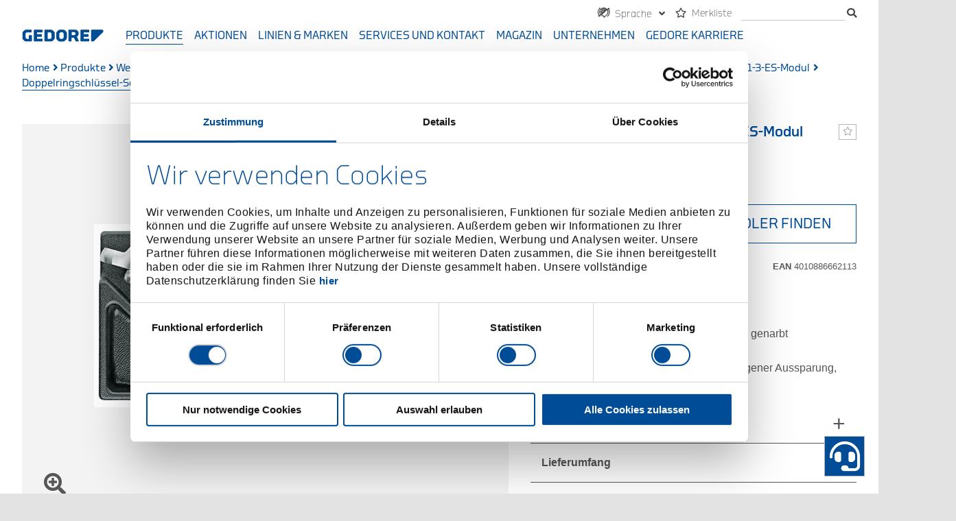

--- FILE ---
content_type: text/html; charset=utf-8
request_url: https://www.gedore.com/de-de/produkte/werkzeugsets--sortimente/werkzeug-sortimente/werkzeug-sortimente-im-es-modul/1500-es-2-doppelringschluessel-satz-in-1-3-es-modul/1500-es-2---6621190
body_size: 14480
content:

<!DOCTYPE html>
<html class="no-js sc-normal " lang="de">
<head>
    <meta http-equiv="X-UA-Compatible" content="IE=edge">
    <meta name="viewport" content="width=device-width, initial-scale=1">
    <link rel="shortcut icon" href="/favicon.ico?v=1" type="image/x-icon">
    <link rel="icon" href="/favicon.ico?v=1" type="image/x-icon">
        <link rel="canonical" href="https://www.gedore.com/de-de/produkte/werkzeugsets--sortimente/werkzeug-sortimente/werkzeug-sortimente-im-es-modul/1500-es-2-doppelringschluessel-satz-in-1-3-es-modul/1500-es-2---6621190" />


    <link rel="preload" href="/GedoreCorp/Fonts/gedoretype-medium-webfont.woff2" as="font" type="font/woff2" crossorigin>
    <link rel="preload" href="/GedoreCorp/Fonts/gedore-custom-icons.ttf?fouke9" as="font" type="font/ttf" crossorigin>
    <link rel="preload" href="/GedoreCorp/Fonts/gedoretype-book-webfont.woff2" as="font" type="font/woff2" crossorigin>
    <link rel="preload" href="/GedoreCorp/Fonts/gedoretype-light-webfont.woff2" as="font" type="font/woff2" crossorigin>
    <link rel="preload" href="/assets/webfonts/fa-solid-900.woff2" as="font" type="font/woff2" crossorigin>
    <link rel="preload" href="/assets/webfonts/fa-regular-400.woff2" as="font" type="font/woff2" crossorigin>
    <link rel="preload" href="/assets/webfonts/fa-brands-400.woff2" as="font" type="font/woff2" crossorigin>

    


    <script id="Cookiebot" src="https://consent.cookiebot.com/uc.js" data-cbid="a6be9693-ded0-48fe-bd39-39945bcf8a7a" data-culture="de" type="text/javascript"></script>

    <title>Doppelringschl&#252;ssel-Satz in 1/3 ES-Modul</title>
<meta name="title" content="Doppelringschl&#252;ssel-Satz in 1/3 ES-Modul"/>



    <meta name="robots" content="index,follow"/>

    
<meta name="facebook-domain-verification" content="iigezfrlssu0redrtgyhj7ypz68u7g" />
    <link rel="stylesheet" href="/assets/css/gedore_main.css?v=z8i67a">


    
</head>
<body class="gedore-corporate">
    

    <!-- Google Tag Manager -->

    <script type="text/plain" data-cookieconsent="marketing">
        (function (w, d, s, l, i) {
            w[l] = w[l] || []; w[l].push(
                {
                    'gtm.start': new Date().getTime(),
                    event: 'gtm.js'
                }
            );

            var f = d.getElementsByTagName(s)[0],
                j = d.createElement(s),
                dl = l != 'dataLayer' ? '&l=' + l : '';

            j.async = true;

            j.src = 'https://www.googletagmanager.com/gtm.js?id=' + i + dl; f.parentNode.insertBefore(j, f);
        })(window, document, 'script', 'dataLayer', 'GTM-P97R82F');
    </script>
    <!-- End Google Tag Manager -->
    <!-- Google Tag Manager (noscript) -->
    <!-- End Google Tag Manager (noscript) -->


    <!-- Added static sitecore forms js references to use jquery -->
    <!--<script src="/sitecore%20modules/Web/ExperienceForms/scripts/jquery-3.4.1.min.js"></script>
    <script src="/sitecore%20modules/Web/ExperienceForms/scripts/jquery.validate.min.js"></script>
    <script src="/sitecore%20modules/Web/ExperienceForms/scripts/jquery.validate.unobtrusive.min.js"></script>
    <script src="/sitecore%20modules/Web/ExperienceForms/scripts/jquery.unobtrusive-ajax.min.js"></script>
    <script src="/sitecore%20modules/Web/ExperienceForms/scripts/form.validate.js"></script>
    <script src="/sitecore%20modules/Web/ExperienceForms/scripts/form.tracking.js"></script>
    <script src="/sitecore%20modules/Web/ExperienceForms/scripts/form.conditions.js"></script>-->

    

<div class="content-wrapper">
    <header class="header-wrapper">
    <div id="header" class="header">
        <div class="sticky-content">
            <div class="navigation-container clearfix">
                

<div class="meta-navigation-wrapper clearfix">
    <div class="meta-navigation">
        <ul class="menu simple clearfix">
                <li>
                    <div class="option">
                        

<ul class="country-switcher dropdown menu" data-closing-time="0" data-alignment="right">
    <li class="is-dropdown-submenu-parent">
        <a href="javascript:;" data-toggle="country-switcher-dropdown">
            <span>
                <i class="gci-languagechoice"></i>
                <span class="hide-for-small-only">
                    Sprache
                </span>
            </span>
        </a>
        <div class="dropdown-pane" id="country-switcher-dropdown" data-start-language="de-DE" data-target-language="de-DE"
             data-dropdown data-auto-focus="true" data-hover="true" data-hover-pane="true" data-position="bottom" data-alignment="right">
            <form>
                <div class="grid-container">
                    <div class="grid-x grid-margin-x">
                        <div class="cell small-12">
                            <label class="country-switcher-label">
                                <i class="gci-gedore_landicon"></i>
                                <select class="country-switcher-country">
                                        <option value="DE" selected>
                                            Deutschland
                                        </option>
                                        <option value="FR" >
                                            France
                                        </option>
                                        <option value="AT" >
                                            &#214;sterreich
                                        </option>
                                </select>
                            </label>
                        </div>
                            <div class="cell small-12 country-switcher-margin-top ">
                                <label class="country-switcher-label">
                                    <i class="gci-gedore_lsprachicon"></i>
                                    <select class="country-switcher-language" data-country="DE">
                                            <option value="https://www.gedore.com/de-de/produkte/werkzeugsets--sortimente/werkzeug-sortimente/werkzeug-sortimente-im-es-modul/1500-es-2-doppelringschluessel-satz-in-1-3-es-modul/1500-es-2---6621190" data-language="de-DE"
                                                    selected>
                                                Deutsch
                                            </option>
                                            <option value="https://www.gedore.com/en-de/products/tool-sets---ranges/tool-ranges/tool-assortments-in-the-es-module/1500-es-2-double-ring-end-spanner-set-in-1-3-es-modul/1500-es-2---6621190" data-language="en-DE"
                                                    >
                                                English
                                            </option>
                                    </select>
                                </label>
                            </div>
                            <div class="cell small-12 country-switcher-margin-top hide">
                                <label class="country-switcher-label">
                                    <i class="gci-gedore_lsprachicon"></i>
                                    <select class="country-switcher-language" data-country="FR">
                                            <option value="https://www.gedore.com/fr-fr/" data-language="fr-FR"
                                                    selected>
                                                Fran&#231;ais
                                            </option>
                                    </select>
                                </label>
                            </div>
                            <div class="cell small-12 country-switcher-margin-top hide">
                                <label class="country-switcher-label">
                                    <i class="gci-gedore_lsprachicon"></i>
                                    <select class="country-switcher-language" data-country="AT">
                                            <option value="https://www.gedore.com/de-at/produkte/werkzeugsets--sortimente/werkzeug-sortimente/werkzeug-sortimente-im-es-modul/1500-es-2-doppelringschluessel-satz-in-1-3-es-modul/1500-es-2---6621190" data-language="de-AT"
                                                    selected>
                                                Deutsch
                                            </option>
                                            <option value="https://www.gedore.com/en-at/products/tool-sets---ranges/tool-ranges/tool-assortments-in-the-es-module/1500-es-2-double-ring-end-spanner-set-in-1-3-es-modul/1500-es-2---6621190" data-language="en-AT"
                                                    >
                                                English
                                            </option>
                                    </select>
                                </label>
                            </div>
                        <div class="cell small-12 country-switcher-margin-top">
                            <button class="button white-hover country-switcher-button">
                                Wechseln
                            </button>
                        </div>
                    </div>
                </div>
            </form>
        </div>
    </li>
</ul>

                    </div>
                </li>
                <li>
            <div class="option">
                    <a href="https://www.gedore.com/de-de/merkliste" class="">
        <i class="far fa-star wishlist-link"></i>
            <span>Merkliste</span>
    </a>

            </div>

    </li>

                <li>
                    <div class="option search-box">
                        <div class="box">
                            <input aria-label="Suche" type="search" data-search-url="https://www.gedore.com/de-de/suche" data-search-category="" />
                            <span class="tooltiptext tooltip-bottom">Ihr Suchbegriff ist zu lang. Bitte geben sie einen k&#252;rzeren Suchbegriff ein.</span>
                        </div>
                        <span>
                            <i class="fas fa-search"></i>
                        </span>

                        <div class="autosuggest-wrapper">
                            <div class="autosuggest-container"></div>
                        </div>
                    </div>
                </li>
            <li class="show-for-small-only">
                <div class="option">
                    <a href="javascript:;" class="menu-icon-button" data-toggle="mobile-menu">
                        <i class="hamburger-icon"></i>
                    </a>
                </div>
            </li>
        </ul>
    </div>
</div>
                <div class="main-navigation-logo">
                    <a class="logo" href="/de-de">
                        <img src="/-/media/gedore/global/logo.svg" loading="lazy"/>
                    </a>
                </div>

                <!-- Desktop Main Navigation first level link list -->
                <div class="main-navigation hide-for-small-only">
    <ul class="menu simple">
            <li class="active">
                    <a href="https://www.gedore.com/de-de/produkte" type="button" data-toggle=products>Produkte</a>

            </li>
            <li class="">
                    <a href="https://www.gedore.com/de-de/aktionen-und-promotions" type="button" data-toggle=salesandpromotions>Aktionen</a>

            </li>
            <li class="">
                    <a href="https://www.gedore.com/de-de/produktlinien-und-marken" type="button" >Linien &amp; Marken</a>

            </li>
            <li class="">
                    <a href="https://www.gedore.com/de-de/service" type="button" data-toggle=service>Services und Kontakt</a>

            </li>
            <li class="">
                    <a href="https://www.gedore.com/de-de/magazin" type="button" data-toggle=magazine>Magazin</a>

            </li>
            <li class="">
                    <a href="https://www.gedore.com/de-de/unternehmen" type="button" data-toggle=company>Unternehmen</a>

            </li>
            <li class="">
                    <a href="https://www.gedore.com/de-de/gedore-karriere" type="button" data-toggle=gedorecareer>GEDORE Karriere</a>

            </li>
    </ul>
</div>


            </div>
            <!-- Desktop / Mobile main navigation menu / link list -->
            
<div class="main-navigation-menu-wrapper">
    <!-- Desktop navigation menu -->
        <section id="products" class="dropdown-pane main-navigation-menu product-menu gedore-coporate" data-position="bottom" data-dropdown data-hover="true" data-hover-pane="true">
            <div class="grid-container full">
                <div class="grid-product">
                        <div class="cell">
                            <div class="content">
                                <a class="category-link " href="https://www.gedore.com/de-de/produkte/schraubwerkzeuge">
                                    <span>Schraubwerkzeuge</span>
                                </a>

                            </div>
                        </div>
                        <div class="cell">
                            <div class="content">
                                <a class="category-link " href="https://www.gedore.com/de-de/produkte/mess--markierungs--pruefwerkzeuge">
                                    <span>Mess-/Markierungs-/Pr&#252;fwerkzeuge</span>
                                </a>

                            </div>
                        </div>
                        <div class="cell">
                            <div class="content">
                                <a class="category-link " href="https://www.gedore.com/de-de/produkte/verkaufshilfen">
                                    <span>Verkaufshilfen</span>
                                </a>

                            </div>
                        </div>
                        <div class="cell">
                            <div class="content">
                                <a class="category-link " href="https://www.gedore.com/de-de/produkte/abziehwerkzeuge">
                                    <span>Abziehwerkzeuge</span>
                                </a>

                            </div>
                        </div>
                        <div class="cell">
                            <div class="content">
                                <a class="category-link " href="https://www.gedore.com/de-de/produkte/arbeitsschutz--bekleidung-und-zubehoer">
                                    <span>Arbeitsschutz/-Bekleidung und Zubeh&#246;r</span>
                                </a>

                            </div>
                        </div>
                        <div class="cell">
                            <div class="content">
                                <a class="category-link " href="https://www.gedore.com/de-de/produkte/biege--und-rohrbearbeitungswerkzeuge">
                                    <span>Biege- und Rohrbearbeitungswerkzeuge</span>
                                </a>

                            </div>
                        </div>
                        <div class="cell">
                            <div class="content">
                                <a class="category-link " href="https://www.gedore.com/de-de/produkte/bitwerkzeuge">
                                    <span>Bitwerkzeuge</span>
                                </a>

                            </div>
                        </div>
                        <div class="cell">
                            <div class="content">
                                <a class="category-link " href="https://www.gedore.com/de-de/produkte/hochmomentschraubgeraete">
                                    <span>Hochmomentschraubger&#228;te</span>
                                </a>

                            </div>
                        </div>
                        <div class="cell">
                            <div class="content">
                                <a class="category-link " href="https://www.gedore.com/de-de/produkte/schiebermaschine">
                                    <span>Schiebermaschine</span>
                                </a>

                            </div>
                        </div>
                        <div class="cell">
                            <div class="content">
                                <a class="category-link " href="https://www.gedore.com/de-de/produkte/drehmomentwerkzeuge">
                                    <span>Drehmomentwerkzeuge</span>
                                </a>

                            </div>
                        </div>
                        <div class="cell">
                            <div class="content">
                                <a class="category-link " href="https://www.gedore.com/de-de/produkte/forst--und-zimmermannswerkzeuge">
                                    <span>Forst- und Zimmermannswerkzeuge</span>
                                </a>

                            </div>
                        </div>
                        <div class="cell">
                            <div class="content">
                                <a class="category-link " href="https://www.gedore.com/de-de/produkte/steckschluesselwerkzeuge">
                                    <span>Steckschl&#252;sselwerkzeuge</span>
                                </a>

                            </div>
                        </div>
                        <div class="cell">
                            <div class="content">
                                <a class="category-link " href="https://www.gedore.com/de-de/produkte/kfz-spezialwerkzeuge">
                                    <span>KFZ-Spezialwerkzeuge</span>
                                </a>

                            </div>
                        </div>
                        <div class="cell">
                            <div class="content">
                                <a class="category-link " href="https://www.gedore.com/de-de/produkte/leuchtmittel">
                                    <span>Leuchtmittel</span>
                                </a>

                            </div>
                        </div>
                        <div class="cell">
                            <div class="content">
                                <a class="category-link " href="https://www.gedore.com/de-de/produkte/schlag--press--hebel--einbauwerkzeuge">
                                    <span>Schlag-/Press-/Hebel-/Einbauwerkzeuge</span>
                                </a>

                            </div>
                        </div>
                        <div class="cell">
                            <div class="content">
                                <a class="category-link " href="https://www.gedore.com/de-de/produkte/schleif--trennwerkzeuge">
                                    <span>Schleif-/Trennwerkzeuge</span>
                                </a>

                            </div>
                        </div>
                        <div class="cell">
                            <div class="content">
                                <a class="category-link " href="https://www.gedore.com/de-de/produkte/sonstige-werkzeuge">
                                    <span>sonstige Werkzeuge</span>
                                </a>

                            </div>
                        </div>
                        <div class="cell">
                            <div class="content">
                                <a class="category-link " href="https://www.gedore.com/de-de/produkte/spannwerkzeuge">
                                    <span>Spannwerkzeuge</span>
                                </a>

                            </div>
                        </div>
                        <div class="cell">
                            <div class="content">
                                <a class="category-link " href="https://www.gedore.com/de-de/produkte/werkstattorganisation">
                                    <span>Werkstattorganisation</span>
                                </a>

                            </div>
                        </div>
                        <div class="cell">
                            <div class="content">
                                <a class="category-link " href="https://www.gedore.com/de-de/produkte/werkzeugsets--sortimente">
                                    <span>Werkzeugsets/-sortimente</span>
                                </a>

                            </div>
                        </div>
                        <div class="cell">
                            <div class="content">
                                <a class="category-link " href="https://www.gedore.com/de-de/produkte/zangen">
                                    <span>Zangen</span>
                                </a>

                            </div>
                        </div>
                        <div class="cell">
                            <div class="content">
                                <a class="category-link " href="https://www.gedore.com/de-de/produkte/zerspanung">
                                    <span>Zerspanung</span>
                                </a>

                            </div>
                        </div>
                </div>
            </div>
        </section>
        <section id="salesandpromotions" class="dropdown-pane main-navigation-menu  gedore-coporate" data-position="bottom" data-dropdown data-hover="true" data-hover-pane="true">
            <div class="grid-container full">
                <div class="grid-x medium-up-2 large-up-4">
                        <div class="cell">
                            <div class="content">
                                <a class="category-link " href="https://www.gedore.com/de-de/aktionen-und-promotions/werkzeug-fuer-kfz-und-nfz">
                                    <span>Werkzeug f&#252;r Kfz und Nfz</span>
                                </a>

                            </div>
                        </div>
                </div>
            </div>
        </section>
        <section id="service" class="dropdown-pane main-navigation-menu  gedore-coporate" data-position="bottom" data-dropdown data-hover="true" data-hover-pane="true">
            <div class="grid-container full">
                <div class="grid-x medium-up-2 large-up-4">
                        <div class="cell">
                            <div class="content">
                                <a class="category-link " href="https://www.gedore.com/de-de/service/gedore-services">
                                    <span>GEDORE Services</span>
                                </a>

                                    <ul class="vertical menu link-list">
                                            <li class="link gedore-blue ">
                                                <a href="https://www.gedore.com/de-de/service/gedore-services/kontakt-gedore">GEDORE Kontakt</a> 
                                            </li>
                                            <li class="link gedore-blue ">
                                                <a href="https://www.gedore.com/de-de/service/gedore-services/drehmoment-service">Drehmoment-Services</a> 
                                            </li>
                                            <li class="link gedore-blue ">
                                                <a href="https://www.gedore.com/de-de/service/gedore-services/produktschulungen">GEDORE Produktschulungen</a> 
                                            </li>
                                            <li class="link gedore-blue ">
                                                <a href="https://www.gedore.com/de-de/service/gedore-services/anwendungsberatung-und-produktdemos">Anwendungsberatung und Produktdemos</a> 
                                            </li>
                                            <li class="link gedore-blue ">
                                                <a href="https://www.gedore.com/de-de/service/gedore-services/bestelloptionen-und-datenaustausch">Bestelloptionen und Datenaustausch</a> 
                                            </li>
                                            <li class="link gedore-blue ">
                                                <a href="https://www.gedore.com/de-de/service/gedore-services/schaumstoffkonfiguration">Schaumstoffkonfiguration</a> 
                                            </li>
                                            <li class="link gedore-blue ">
                                                <a href="https://www.gedore.com/de-de/service/gedore-services/gedore-retourenformular">GEDORE Retourenformular </a> 
                                            </li>
                                            <li class="link gedore-blue ">
                                                <a href="https://www.gedore.com/de-de/service/gedore-services/verkauf-b2b">Business to Business Shop</a> 
                                            </li>
                                            <li class="link gedore-blue ">
                                                <a href="https://www.gedore.com/de-de/service/gedore-services/lieferanteninformation">Lieferanten-Portal</a> 
                                            </li>
                                    </ul>
                            </div>
                        </div>
                        <div class="cell">
                            <div class="content">
                                <a class="category-link " href="https://www.gedore.com/de-de/service/hochmoment-services">
                                    <span>Hochmoment Services</span>
                                </a>

                                    <ul class="vertical menu link-list">
                                            <li class="link gedore-blue ">
                                                <a href="https://www.gedore.com/de-de/service/hochmoment-services/kontakt-gedore-torque-solutions">GEDORE Torque Solutions Kontakt</a> 
                                            </li>
                                            <li class="link gedore-blue ">
                                                <a href="https://www.gedore.com/de-de/service/hochmoment-services/schulungen-fuer-hochmoment-schraubwerkzeuge">Schulungen f&#252;r Hochmoment-Schraubwerkzeuge</a> 
                                            </li>
                                            <li class="link gedore-blue ">
                                                <a href="https://www.gedore.com/de-de/service/hochmoment-services/hochmoment-service">Services f&#252;r Hochmoment-Werkzeuge</a> 
                                            </li>
                                            <li class="link gedore-blue ">
                                                <a href="https://www.gedore.com/de-de/service/hochmoment-services/vertrieb-hochmomentwerkzeuge">GEDORE Torque Solutions technischer Vertrieb</a> 
                                            </li>
                                            <li class="link gedore-blue ">
                                                <a href="https://www.gedore.com/de-de/service/hochmoment-services/retourenformular-hochmomentwerkzeuge">Retourenformular</a> 
                                            </li>
                                            <li class="link gedore-blue ">
                                                <a href="https://www.gedore.com/de-de/service/hochmoment-services/ruecknahme-elektrogeraete">R&#252;cknahme elektronische Hochmoment-Werkzeuge</a> 
                                            </li>
                                    </ul>
                            </div>
                        </div>
                        <div class="cell">
                            <div class="content">
                                <a class="category-link " href="https://www.gedore.com/de-de/service/downloads">
                                    <span>Downloadservice</span>
                                </a>

                            </div>
                        </div>
                        <div class="cell">
                            <div class="content">
                                <a class="category-link " href="https://www.gedore.com/de-de/service/haendlersuche">
                                    <span>H&#228;ndlersuche</span>
                                </a>

                            </div>
                        </div>
                </div>
            </div>
        </section>
        <section id="magazine" class="dropdown-pane main-navigation-menu  gedore-coporate" data-position="bottom" data-dropdown data-hover="true" data-hover-pane="true">
            <div class="grid-container full">
                <div class="grid-x medium-up-2 large-up-4">
                        <div class="cell">
                            <div class="content">
                                <a class="category-link " href="https://www.gedore.com/de-de/magazin/branchen">
                                    <span>Branchen</span>
                                </a>

                                    <ul class="vertical menu link-list">
                                            <li class="link gedore-blue ">
                                                <a href="https://www.gedore.com/de-de/magazin/branchen/werkzeug-fuer-landmaschinen">Werkzeug f&#252;r Landmaschinen</a> 
                                            </li>
                                            <li class="link gedore-corporate ">
                                                <a href="https://www.gedore.com/de-de/magazin/branchen/baumaschinen-selection">Baumaschinen</a> 
                                            </li>
                                            <li class="link gedore-red ">
                                                <a href="https://www.gedore.com/de-de/magazin/branchen/handwerker-selection">Werkzeug f&#252;r alle Gewerke</a> 
                                            </li>
                                            <li class="link gedore-corporate ">
                                                <a href="https://www.gedore.com/de-de/magazin/branchen/green-energy-selection">Nachhaltige Energiegewinnung </a> 
                                            </li>
                                            <li class="link gedore-corporate ">
                                                <a href="https://www.gedore.com/de-de/magazin/branchen/metal-works-selection">Metallverarbeitung</a> 
                                            </li>
                                            <li class="link gedore-corporate ">
                                                <a href="https://www.gedore.com/de-de/magazin/branchen/schiffsbau-selection">Schiffsbau und Instandhaltung</a> 
                                            </li>
                                    </ul>
                            </div>
                        </div>
                        <div class="cell">
                            <div class="content">
                                <a class="category-link " href="https://www.gedore.com/de-de/magazin/gedore-im-einsatz">
                                    <span>GEDORE im Einsatz</span>
                                </a>

                                    <ul class="vertical menu link-list">
                                            <li class="link gedore-red ">
                                                <a href="https://www.gedore.com/de-de/magazin/gedore-im-einsatz/gedore-red-markenbotschafter-hassan-aka-habu">Markenbotschafter Habu</a> 
                                            </li>
                                            <li class="link gedore-red ">
                                                <a href="https://www.gedore.com/de-de/magazin/gedore-im-einsatz/tuning-werkstatt-drive-and-style">Tuning-Werkstatt Drive and Style</a> 
                                            </li>
                                            <li class="link gedore-red ">
                                                <a href="https://www.gedore.com/de-de/magazin/gedore-im-einsatz/5s-mehtode-in-der-werkstatt">5S in der Werkstatt</a> 
                                            </li>
                                            <li class="link gedore-blue ">
                                                <a href="https://www.gedore.com/de-de/magazin/gedore-im-einsatz/anleitung-fuer-den-radwechsel">Anleitung f&#252;r den Radwechsel</a> 
                                            </li>
                                            <li class="link gedore-red ">
                                                <a href="https://www.gedore.com/de-de/magazin/gedore-im-einsatz/daily-challenge-eventschmiede-dr-thompons">Daily Challenge Eventlocation</a> 
                                            </li>
                                            <li class="link gedore-blue ">
                                                <a href="https://www.gedore.com/de-de/magazin/gedore-im-einsatz/anwenderbericht-lda-s-und-hydrakap">Anwenderbericht LDA-05S und Hydrakap</a> 
                                            </li>
                                            <li class="link gedore-blue ">
                                                <a href="https://www.gedore.com/de-de/magazin/gedore-im-einsatz/anwenderbericht-lda-s-werke-willich">Anwenderbericht LDA-05S in der Rohrnetzwartung</a> 
                                            </li>
                                            <li class="link gedore-blue ">
                                                <a href="https://www.gedore.com/de-de/magazin/gedore-im-einsatz/anwenderbericht-lda-st-rwe-power">Anwenderbericht Akkuschrauber LDA</a> 
                                            </li>
                                    </ul>
                            </div>
                        </div>
                        <div class="cell">
                            <div class="content">
                                <a class="category-link " href="https://www.gedore.com/de-de/magazin/handwerkzeuge">
                                    <span>Handwerkzeuge</span>
                                </a>

                                    <ul class="vertical menu link-list">
                                            <li class="link gedore-blue ">
                                                <a href="https://www.gedore.com/de-de/magazin/handwerkzeuge/gedore-competence-in-pliers">GEDORE Zangenkompetenz</a> 
                                            </li>
                                            <li class="link gedore-blue ">
                                                <a href="https://www.gedore.com/de-de/magazin/handwerkzeuge/gedore-pliers-wrench">GEDORE Zangenschl&#252;ssel</a> 
                                            </li>
                                            <li class="link gedore-blue ">
                                                <a href="https://www.gedore.com/de-de/magazin/handwerkzeuge/gedore-sortimente-und-bestueckte-werkzeugwagen">GEDORE Sortimente und best&#252;ckte Werkzeugwagen</a> 
                                            </li>
                                            <li class="link gedore-blue ">
                                                <a href="https://www.gedore.com/de-de/magazin/handwerkzeuge/werkzeugwagen">GEDORE Werkzeugwagen</a> 
                                            </li>
                                            <li class="link gedore-blue ">
                                                <a href="https://www.gedore.com/de-de/magazin/handwerkzeuge/drehmomentschluessel-torcofix">GEDORE Drehmomentschl&#252;ssel TORCOFIX</a> 
                                            </li>
                                            <li class="link gedore-blue ">
                                                <a href="https://www.gedore.com/de-de/magazin/handwerkzeuge/gedore-tool-bags-and-accessories">GEDORE Werkzeugtaschen und Zubeh&#246;r</a> 
                                            </li>
                                    </ul>
                            </div>
                        </div>
                        <div class="cell">
                            <div class="content">
                                <a class="category-link " href="https://www.gedore.com/de-de/magazin/hochmoment-werkzeuge">
                                    <span>Hochmoment-Werkzeuge</span>
                                </a>

                                    <ul class="vertical menu link-list">
                                            <li class="link gedore-blue ">
                                                <a href="https://www.gedore.com/de-de/magazin/hochmoment-werkzeuge/hochmoment-akkuschrauber">Hochmoment Akkuschrauber</a> 
                                            </li>
                                            <li class="link gedore-blue ">
                                                <a href="https://www.gedore.com/de-de/magazin/hochmoment-werkzeuge/schiebermaschinen">Schiebermaschinen</a> 
                                            </li>
                                            <li class="link gedore-blue ">
                                                <a href="https://www.gedore.com/de-de/magazin/hochmoment-werkzeuge/hochmoment-elektroschrauber">Hochmoment Elektroschrauber</a> 
                                            </li>
                                            <li class="link gedore-blue ">
                                                <a href="https://www.gedore.com/de-de/magazin/hochmoment-werkzeuge/hochmoment-hydraulikschrauber">Hydraulik- und Kassettenschrauber</a> 
                                            </li>
                                            <li class="link gedore-blue ">
                                                <a href="https://www.gedore.com/de-de/magazin/hochmoment-werkzeuge/hydraulikaggregate">Hydraulikaggregate</a> 
                                            </li>
                                            <li class="link gedore-blue ">
                                                <a href="https://www.gedore.com/de-de/magazin/hochmoment-werkzeuge/hochmoment-pneumatikschrauber">Hochmoment Pneumatikschrauber</a> 
                                            </li>
                                            <li class="link gedore-blue ">
                                                <a href="https://www.gedore.com/de-de/magazin/hochmoment-werkzeuge/konterschluessel">Konterschl&#252;ssel</a> 
                                            </li>
                                            <li class="link gedore-blue ">
                                                <a href="https://www.gedore.com/de-de/magazin/hochmoment-werkzeuge/kraftvervielfaeltiger">Kraftvervielf&#228;ltiger</a> 
                                            </li>
                                            <li class="link gedore-blue ">
                                                <a href="https://www.gedore.com/de-de/magazin/hochmoment-werkzeuge/pruefstandstechnik">Pr&#252;fstandstechnik</a> 
                                            </li>
                                            <li class="link gedore-blue ">
                                                <a href="https://www.gedore.com/de-de/magazin/hochmoment-werkzeuge/heavy-duty-schrauber">Heavy Duty Schrauber</a> 
                                            </li>
                                            <li class="link gedore-blue ">
                                                <a href="https://www.gedore.com/de-de/magazin/hochmoment-werkzeuge/seitenschrauber">Seitenschrauber</a> 
                                            </li>
                                    </ul>
                            </div>
                        </div>
                </div>
            </div>
        </section>
        <section id="company" class="dropdown-pane main-navigation-menu  gedore-coporate" data-position="bottom" data-dropdown data-hover="true" data-hover-pane="true">
            <div class="grid-container full">
                <div class="grid-x medium-up-2 large-up-4">
                        <div class="cell">
                            <div class="content">
                                <a class="category-link " href="https://www.gedore.com/de-de/unternehmen/gedore">
                                    <span>GEDORE</span>
                                </a>

                                    <ul class="vertical menu link-list">
                                            <li class="link gedore-blue ">
                                                <a href="https://www.gedore.com/de-de/unternehmen/gedore/gedore-geschichte">GEDORE Geschichte</a> 
                                            </li>
                                            <li class="link gedore-blue ">
                                                <a href="https://www.gedore.com/de-de/unternehmen/gedore/gedore-werkzeugschmiede">GEDORE Werkzeugschmiede</a> 
                                            </li>
                                            <li class="link gedore-blue ">
                                                <a href="https://www.gedore.com/de-de/unternehmen/gedore/gedore-vision-and-values">GEDORE Selbstverst&#228;ndnis</a> 
                                            </li>
                                            <li class="link gedore-blue ">
                                                <a href="https://www.gedore.com/de-de/unternehmen/gedore/gedore-standorte">GEDORE Standorte</a> 
                                            </li>
                                            <li class="link gedore-blue ">
                                                <a href="https://www.gedore.com/de-de/unternehmen/gedore/gedore-zertifikate">GEDORE Zertifikate</a> 
                                            </li>
                                            <li class="link gedore-blue ">
                                                <a href="https://www.gedore.com/de-de/unternehmen/gedore/reach-order">Reach Verordnung</a> 
                                            </li>
                                    </ul>
                            </div>
                        </div>
                        <div class="cell">
                            <div class="content">
                                <a class="category-link " href="https://www.gedore.com/de-de/unternehmen/gedore-torque-solutions">
                                    <span>GEDORE Torque Solutions</span>
                                </a>

                            </div>
                        </div>
                        <div class="cell">
                            <div class="content">
                                <a class="category-link " href="https://www.gedore.com/de-de/unternehmen/nachhaltigkeit-bei-gedore">
                                    <span>Nachhaltigkeit bei GEDORE</span>
                                </a>

                                    <ul class="vertical menu link-list">
                                            <li class="link gedore-blue ">
                                                <a href="https://www.gedore.com/de-de/unternehmen/nachhaltigkeit-bei-gedore/soziale-verantwortung">Soziale Verantwortung</a> 
                                            </li>
                                            <li class="link gedore-blue ">
                                                <a href="https://www.gedore.com/de-de/unternehmen/nachhaltigkeit-bei-gedore/oekologische-verantwortung">&#214;kologische Verantwortung</a> 
                                            </li>
                                            <li class="link gedore-blue ">
                                                <a href="https://www.gedore.com/de-de/unternehmen/nachhaltigkeit-bei-gedore/oekonomische-verantwortung">&#214;konomische Verantwortung</a> 
                                            </li>
                                            <li class="link gedore-blue ">
                                                <a href="https://www.gedore.com/de-de/unternehmen/nachhaltigkeit-bei-gedore/gedore-und-oekoprofit">GEDORE und &#214;KOPROFIT</a> 
                                            </li>
                                    </ul>
                            </div>
                        </div>
                        <div class="cell">
                            <div class="content">
                                <a class="category-link " href="https://www.gedore.com/de-de/unternehmen/compliance">
                                    <span>Compliance</span>
                                </a>

                            </div>
                        </div>
                        <div class="cell">
                            <div class="content">
                                <a class="category-link " href="https://www.gedore.com/de-de/unternehmen/presse">
                                    <span>Pressebereich</span>
                                </a>

                                    <ul class="vertical menu link-list">
                                            <li class="link gedore-blue ">
                                                <a href="https://www.gedore.com/de-de/unternehmen/presse/messen-und-termine">Messen und Termine</a> 
                                            </li>
                                            <li class="link gedore-blue ">
                                                <a href="https://www.gedore.com/de-de/unternehmen/presse/pressemitteilungen">Pressemeldungen</a> 
                                            </li>
                                    </ul>
                            </div>
                        </div>
                        <div class="cell">
                            <div class="content">
                                <a class="category-link " href="https://www.gedore.com/de-de/unternehmen/gedore-factory-outlet">
                                    <span>GEDORE Werksverkauf</span>
                                </a>

                            </div>
                        </div>
                </div>
            </div>
        </section>
        <section id="gedorecareer" class="dropdown-pane main-navigation-menu  gedore-coporate" data-position="bottom" data-dropdown data-hover="true" data-hover-pane="true">
            <div class="grid-container full">
                <div class="grid-x medium-up-2 large-up-4">
                        <div class="cell">
                            <div class="content">
                                <a class="category-link " href="https://www.gedore.com/de-de/gedore-karriere/ausbildung">
                                    <span>Ausbildung</span>
                                </a>

                            </div>
                        </div>
                        <div class="cell">
                            <div class="content">
                                <a class="category-link " href="https://www.gedore.com/de-de/gedore-karriere/bewerbungsprozess">
                                    <span>Bewerbungsprozess</span>
                                </a>

                            </div>
                        </div>
                </div>
            </div>
        </section>
</div>

        </div>
    </div>
</header>

    <div id="page-content" class="content">
        <nav class="breadcrumbs">
                <a class="link" href="https://www.gedore.com/de-de/">Home</a>
                <i class="fas fa-angle-right"></i>
                <a class="link" href="https://www.gedore.com/de-de/produkte">Produkte</a>
                <i class="fas fa-angle-right"></i>
                <a class="link" href="https://www.gedore.com/de-de/produkte/werkzeugsets--sortimente">Werkzeugsets/-sortimente</a>
                <i class="fas fa-angle-right"></i>
                <a class="link" href="https://www.gedore.com/de-de/produkte/werkzeugsets--sortimente/werkzeug-sortimente">Werkzeug-Sortimente</a>
                <i class="fas fa-angle-right"></i>
                <a class="link" href="https://www.gedore.com/de-de/produkte/werkzeugsets--sortimente/werkzeug-sortimente/werkzeug-sortimente-im-es-modul">Werkzeug-Sortimente im ES-Modul</a>
                <i class="fas fa-angle-right"></i>
                <a class="link" href="https://www.gedore.com/de-de/produkte/werkzeugsets--sortimente/werkzeug-sortimente/werkzeug-sortimente-im-es-modul/1500-es-2-doppelringschluessel-satz-in-1-3-es-modul">1500-ES-2-Doppelringschluessel-Satz-in-1-3-ES-Modul</a>
                <i class="fas fa-angle-right"></i>
            <span class="text active">Doppelringschl&#252;ssel-Satz in 1/3 ES-Modul</span>
</nav>


    <section class="mobile-breadcrumb show-for-small-only">

        <div>
            <a href="https://www.gedore.com/de-de/produkte/werkzeugsets--sortimente/werkzeug-sortimente/werkzeug-sortimente-im-es-modul/1500-es-2-doppelringschluessel-satz-in-1-3-es-modul" class="back-link">1500-ES-2-Doppelringschluessel-Satz-in-1-3-ES-Modul</a>
        </div>
    </section>
<div class="content-elements">
        <section class="page-section bg-white clearfix noProductLineTheme" data-title="">
        <div class="grid-x">
    <div class="small-12 show-for-small-only">
        <div class="product-headline gedore-blue">
    <span class="bookmark far fa-star " data-csid="998377"></span>
    <h1>Doppelringschl&#252;ssel-Satz in 1/3 ES-Modul</h1>
    <div>
        <span class="article-number">
            1500 ES-2
        </span>
        <span class="code-number">
            / Code-Nr. 6621190
        </span>
    </div>
</div>
    </div>
    <div class="cell large-7 medium-6 small-12">
            <div class="product-gallery-container">
        <div class="gallery-slider">
            <div class="slider-container">
                <div class="slider-for flexbox-slider">
                        <div class="slider-element center-both">
                            <img class="slider-image" alt="Doppelringschl&#252;ssel-Satz in 1/3 ES-Modul - 6621190 (1)" src="/-/media/gedore/media-import/pic_ps_6621190.png?mw=500&amp;mh=500" data-magnify-src="/-/media/gedore/media-import/pic_ps_6621190.png" loading="lazy"/>
                        </div>
                        <div class="slider-element center-both">
                            <img class="slider-image" alt="Doppelringschl&#252;ssel-Satz in 1/3 ES-Modul - 6621190 (2)" src="/-/media/gedore/media-import/pic_ps_6621190_a.png?mw=500&amp;mh=500" data-magnify-src="/-/media/gedore/media-import/pic_ps_6621190_a.png" loading="lazy"/>
                        </div>
                </div>
                <div class="slider-controls">
                    <i class="magnify-icon fas fa-search-plus"></i>
                </div>
            </div>
            <div class="slider-nav flexbox-slider">
                    <div class="slider-element center-both slider-thumbnail">
                        <img  alt="Doppelringschl&#252;ssel-Satz in 1/3 ES-Modul - 6621190 (1) (Thumbnail)" src="/-/media/gedore/media-import/pic_ps_6621190.png?mw=80&amp;mh=80" loading="lazy"/>
                    </div>
                    <div class="slider-element center-both slider-thumbnail">
                        <img  alt="Doppelringschl&#252;ssel-Satz in 1/3 ES-Modul - 6621190 (2) (Thumbnail)" src="/-/media/gedore/media-import/pic_ps_6621190_a.png?mw=80&amp;mh=80" loading="lazy"/>
                    </div>
            </div>
        </div>
    </div>

    </div>
    <div class="cell large-5 medium-6 small-12">
        <div class="product-base-info">

    <div class="show-for-medium clearfix">
        <div class="product-headline gedore-blue">
    <span class="bookmark far fa-star " data-csid="998377"></span>
    <h1>Doppelringschl&#252;ssel-Satz in 1/3 ES-Modul</h1>
    <div>
        <span class="article-number">
            1500 ES-2
        </span>
        <span class="code-number">
            / Code-Nr. 6621190
        </span>
    </div>
</div>
    </div>


        <div class="price-info">
            <div class="price">Preis auf Anfrage</div>
        </div>


<div class="clearfix gedore-blue">
    <div class="buttons">
                    <a class="button button-white-hover" id="buy-online-button" href="#"   data-pid="6621190" data-product-headline="Doppelringschl&#252;ssel-Satz in 1/3 ES-Modul" onclick="window.gedore.products.nexmartConnect.getNexmartOverlay(this)"   >
                        Online Kaufen
                    </a>
                    <a class="button button-white-hover" id="" href="https://www.gedore.com/de-de/service/haendlersuche" >
                        H&#196;NDLER FINDEN
                    </a>
    </div>
</div>

    <div class="clearfix">
            <div class="product-line float-left clearfix">
                <div class="float-left">Produktlinie</div>
                <img src="/-/media/gedore/gedore-blue/logo_gedore_rgb_transparent.png?mh=24" loading="lazy"/>
            </div>

            <div class="ean float-right">
                <span>EAN</span>
                4010886662113
            </div>
    </div>

    <div class="description">
        <div class="headline">Produktbeschreibung</div>

        <ul class="gedore-list">
                <li>Geliefert in 1500 ES-Modulen</li>
                <li>Aus schlagfestem ABS-Kunststoff, schwarz genarbt</li>
                <li>Öl- und säurebeständig</li>
                <li>Jedes Werkzeug liegt verrutschsicher in eigener Aussparung, durch Griffmulden leicht herausnehmbar</li>
        </ul>
    </div>

    <div class="gedore-accordion-container product-accordion">
    <ul class="accordion" data-accordion data-multi-expand="true" data-allow-all-closed="true">
            <li class="accordion-item" data-accordion-item>
                <a href="#category" class="accordion-title">
                    Abmessungen und Gewichte
                </a>
                <div class="accordion-content inner-accordion" data-tab-content>
                    <ul class="gedore-list">
                            <li>Gesamtbreite [mm]: 158 mm</li>
                            <li>Gesamth&#246;he [mm]: 42 mm</li>
                            <li>Gesamtl&#228;nge [mm]: 310 mm</li>
                            <li>Gewicht [kg]: 1,616 kg</li>
                    </ul>
                </div>
            </li>
            <li class="accordion-item" data-accordion-item>
                <a href="#category" class="accordion-title">
                    Lieferumfang
                </a>
                <div class="accordion-content inner-accordion" data-tab-content>
                    <ul class="gedore-list">
                            <li>St&#252;ckliste (Text): 2 6x7 8x9 10x11 12x13 14x15 16x17 18x19 20x22</li>
                            <li>Aufbewahrung: ES-Kunststoffmodul</li>
                            <li>Inhalt (Anzahl St&#252;ck): 1</li>
                    </ul>
                </div>
            </li>
            <li class="accordion-item" data-accordion-item>
                <a href="#category" class="accordion-title">
                    Technische Eigenschaften
                </a>
                <div class="accordion-content inner-accordion" data-tab-content>
                    <ul class="gedore-list">
                            <li>Material: ABS-Kunststoff</li>
                            <li>Compliance: konform</li>
                    </ul>
                </div>
            </li>
    </ul>
</div>

</div>
    </div>
</div>




    </section>

</div>
    </div>
    


<div class="service-teaser-container gedore-blue">
    <div class="grid-container full no-padding noscroll">
        <div class="grid-x grid-margin-x grid-margin-y small-up-1 medium-up-2 large-up-4 align-center">
                <div class="cell">
                    <div class="icon-teaser">
    <a href="https://www.gedore.com/de-de/service/gedore-services/gedore-newsletter">
        <i class="far fa-envelope"></i>
        <div>
            <span>Newsletter</span>
        </div>
    </a>
</div>
                </div>
                <div class="cell">
                    <div class="icon-teaser">
    <a href="https://www.gedore.com/de-de/service/gedore-services/kontakt-gedore">
        <i class="far fa-comment-alt"></i>
        <div>
            <span>Kontakt</span>
        </div>
    </a>
</div>
                </div>
                <div class="cell">
                    <div class="icon-teaser">
    <a href="https://www.gedore.com/de-de/service/haendlersuche">
        <i class="fas fa-search-location"></i>
        <div>
            <span>H&#228;ndlersuche</span>
        </div>
    </a>
</div>
                </div>
                <div class="cell">
                    <div class="icon-teaser">
    <a href="https://www.gedore.com/de-de/service/gedore-services/lieferanteninformation">
        <i class="far fa-handshake"></i>
        <div>
            <span>Lieferanten-Portal</span>
        </div>
    </a>
</div>
                </div>
        </div>
    </div>
</div>
    <footer>
    <div class="back-to-top-wrapper">
        <div class="back-to-top">
            <a href="#top" target="_self"><i class="fas fa-arrow-up"></i></a>
        </div>
    </div>
    <div class="bubble">
        <div class="bubble__container">
            <div class="bubble__item fas fa-envelope-open-text track-callmeback-button-email" id="email-bubble"></div>
            <div class="bubble__form" id="email-form">
                <div class="bubble__headline">
                    <h2>E-Mail</h2>
                </div>
                <div class="bubble__text">
                    <p><p>Sie m&ouml;chten uns etwas mitteilen oder eine Frage stellen?&nbsp;<br />
Dann schreiben Sie uns eine E-Mail.</p></p>
                </div>
                <p class="button-hinttext">
                    <a href="https://www.gedore.com/de-de/datenschutzerklaerung">Die Sicherheit Ihrer Daten ist uns wichtig. Hier geht es zu den Datenschutzbestimmungen.</a>
                </p>
                <a class="button button-white-hover track-callmeback-email" href="mailto:service@gedore.com">
                    E-Mail senden
                </a>
            </div>
        </div>
            <div class="bubble__container">
            <div class="bubble__item fas fa-headset track-callmeback-button-phone" id="consulting-bubble"></div>
            <div class="bubble__form" id="consulting-form">
                <div class="bubble__headline">
                    <h2>Beratung</h2>
                </div>
                <p>
                    <p>Sie w&uuml;nschen eine telefonische Beratung? <br />
Wir freuen uns auf Ihren Anruf.</p>
                </p>
                <p>
                    <a class="button button-white-hover track-callmeback-phone" href="tel:+49 2191 596900">
                        +49 2191 596900
                    </a>
                </p>
                <p>
                    <table>
    <tbody>
        <tr>
            <td>Montags bis Donnerstags</td>
            <td> 7.30 - 16.30 Uhr</td>
        </tr>
        <tr>
            <td>Freitags</td>
            <td>7.30 - 15.00 Uhr</td>
        </tr>
    </tbody>
</table>
                </p>
            </div>
        </div>

        <form action="/" method="post" class="bubble__container track-callmeback-callback" id="bubble-callback-form">
            <div class="bubble__item fas fa-phone track-callmeback-button-callback" id="callback-bubble"></div>
            <div class="bubble__form" id="callback-form">
                <div class="bubble__headline">
                    <h2>R&#252;ckruf</h2>
                </div>
                <div class="bubble__subline">
                    <p>Sie wünschen einen Rückruf unserer Experten?</p>
                </div>
                <div>
                    <label for="name">Name, Vorname</label>
                    <input type="text" name="name" minlength="2" required placeholder="Name, Vorname" />
                </div>
                <div>
                    <label for="telephone">
                        Telefonnummer und L&#228;ndervorwahl
                    </label>
                    <input type="tel" name="telephone" pattern="(\(?([\d \-\)\+\/\(]+){6,}\)?([ .\-\/]?)([\d]+))" minlength="10" required placeholder="Telefonnummer und L&#228;ndervorwahl" />
                </div>
                <label for="reasons">Betreff</label>
                <select id="reasons" name="reason">
                        <option value="Idee oder Anregung">Idee oder Anregung</option>
                        <option value="Sonstige Anfrage">Sonstige Anfrage</option>
                        <option value="Produktberatung">Produktberatung</option>
                        <option value="Serviceleistung">Serviceleistung</option>
                </select>
                <p class="button-hinttext">
                    <a href="https://www.gedore.com/de-de/datenschutzerklaerung">Die Sicherheit Ihrer Daten ist uns wichtig. Hier geht es zu den Datenschutzbestimmungen</a>.
                </p>
                <input type="checkbox" name="human_check" id="human_check" style="display: none;"/>
                <button class="button button-white-hover" type="submit">
                    Absenden
                </button>
            </div>
        </form>
        <div class="bubble__container">
            <div class="bubble__form bubble__form--fail">
                <div class="bubble__headline">
                    <h2>
                        Fehler!
                    </h2>
                </div>
                <p>
                    Es ist ein technisches Problem aufgetreten. Bitte versuchen Sie es sp&auml;ter noch einmal oder nutzen Sie unser <a href="https://www.gedore.com/de-de/service/gedore-services/kontakt-gedore">Kontaktformular</a>.
                </p>
                <button class="button button-white-hover">
                    Best&#228;tigen
                </button>
            </div>
        </div>
        <div class="bubble__container">
            <div class="bubble__form bubble__form--success">
                <div class="bubble__headline">
                    <h2>
                        Erfolgreich!
                    </h2>
                </div>
                <p>
                    Vielen dank f&uuml;r Ihre Einsendung, wir werden uns um Ihr Anliegen k&uuml;mmern.
                </p>
                <button class="button button-white-hover">
                    Best&#228;tigen
                </button>
            </div>
        </div>



    <div class="bubble__item fas fa-headset track-callmeback-open" id="open-bubble"></div>
    <div class="bubble__item fas fa-times track-callmeback-open" id="close-bubble"></div>
</div>

    <div class="footer-block">
        <div class="product-lines-block">
    <div class="text">
        Die Marken und Produktlinien der GEDORE Gruppe
    </div>
    <div class="product-lines">
            <div class="product-line">
                    <div>
                        <img src="/-/media/gedore/gedore-blue/gedore-logo-blue-footer.svg?la=de-DE&amp;hash=976970F8DB8C0FC1BE969B3AE0AC6ED8" alt="Gedore Logo" />
                    </div>
            </div>
            <div class="product-line">
                    <div>
                        <img src="/-/media/gedore/gedore-red/gedore-logo-red-footer.svg?la=de-DE&amp;hash=FCDB623DBAB185B855247828C246055B" alt="Gedore red Logo" />
                    </div>
            </div>
            <div class="product-line">
                    <div>
                        <img src="/-/media/gedore/ochsenkopf/ochsenkopf-footer.svg?la=de-DE&amp;hash=C22803EE677D4834EA13CE49A5DC7E71" alt="Ochsenkopf Logo" />
                    </div>
            </div>
    </div>
</div>
<hr />
        <div class="footer-block">
    <nav class="footer-navigation">
            <a class="link" href="https://www.gedore.com/de-de/impressum" target="_self" title="Impressum">
                Impressum
            </a>
            <a class="link" href="https://www.gedore.com/de-de/datenschutzerklaerung" target="_self" title="Datenschutz">
                Datenschutz
            </a>
            <a class="link" href="https://www.gedore.com/de-de/agb-und-aeb" target="_self" title="AGB &amp; AEB">
                AGB &amp; AEB
            </a>
    </nav>
</div>
        <div class="footer-block social-links-block">
    <div class="text">Bleiben Sie in Verbindung:</div>
<div class="social-link">
    <a href="https://www.facebook.com/GedoreOriginal/" target="_blank">
        <i class="fab fa-facebook-square"></i>
    </a>
</div><div class="social-link">
    <a href="https://www.instagram.com/gedore_original/" target="_blank">
        <i class="fab fa-instagram"></i>
    </a>
</div><div class="social-link">
    <a href="https://www.youtube.com/channel/UCdSVlasrsYxUTiQ3M6IP6fA" target="_blank">
        <i class="fab fa-youtube-square"></i>
    </a>
</div><div class="social-link">
    <a href="https://www.linkedin.com/company/41245422" target="_blank">
        <i class="fab fa-linkedin"></i>
    </a>
</div></div>
            <div class="footer-block copyright">
        <div class="text">
            Copyright GEDORE Werkzeugfabrik GmbH &amp; Co. KG | 2026
        </div>
    </div>

    </div>
</footer>
</div>

    <script src="/assets/js/vendor.js?v=mgp0x"></script>

<script src="/GedoreCorp/Scripts/gedore.internet?v=rQ0pNmzycn4QbVrgdYXvGhmdvR5n2K9uB55UJe28j5U1"></script>


<script type="text/javascript">
    $(document).foundation();
    window.gedore.dictionary.init({"vdgses":"","price_on_request":"Preis auf Anfrage","approval_banner_dsgvo_button":"Zustimmen","approval_banner_dsgvo_description":"Externe Google Dienste wie YouTube Videos und der Google Map sind auf Grund von Datenschutzrichtlinien deaktiviert. Stimmen Sie unseren Marketing Cookies zu, um externe Dienste zu aktvieren. Cookie Bot nochmal anzeiqen.","approval_banner_dsgvo_headline":"Geben Sie Ihre Zustimmung zu Google-Diensten","call_me_back_form_failure_button":"Bestätigen","call_me_back_form_failure_message":"Es ist ein technischer Fehler aufgetreten, versuchen Sie es zu einem späteren Zeitpunkt erneut.","call_me_back_name":"Name, Vorname","call_me_back_reasons":"Betreff","call_me_back_form_submit_button":"Absenden","call_me_back_form_feedback_button":"Bestätigen","call_me_back_telephone":"Telefonnummer und Ländervorwahl","cookie_accepted":"Cookie akzeptiert","cookie_description_title":"Zweck","cookie_name_title":"Name","cookie_not_accepted":"Cookie nicht akzeptiert","cookie_type_title":"Speicherung","cookie_validityPeriod_title":"Gültigkeitsdauer","cookie_optional_cookies_title":"Optionale Cookies","cookie_required_cookies_title":"Erforderliche Cookies","countries_button_go":"Wechseln","countries_meta_navigation_entry_text":"Sprache","advanced_search":"Erweiterte Suche","back":"Zurück","choose_productline":"Wählen Sie die Produktlinien aus.","choose_radius":"Wählen Sie einen Umkreis (in km) aus.","city":"Ort","dealer_name":"Händlername","email_label":"Email: ","error_empty_zipcode_and_city":"Bitte geben Sie eine PLZ und/oder einen Ort ein.","error_invalid_dealer_name":"Wir haben keinen passenden Händler gefunden. Möchten Sie über PLZ oder Ort suchen?","error_invalid_zipcode_and_city":"Zu den von Ihnen eingegebenen Daten konnte kein Ergebnis gefunden werden.","fax_label":"Fax:","hide":"Ausblenden","hint_zipcode_and_city":"Bitte geben Sie Ort und PLZ an.","phone_label":"Tel.:","search":"Suchen","search_results":"Suchergebnisse","show":"Einblenden","text_search_results_found":"Wir haben ${dealerNumber} Händler in Ihrer Nähe gefunden.","url_label":"Website:","zipcode":"PLZ","footer_product_lines_text":"Die Marken und Produktlinien der GEDORE Gruppe","footer_stay_related":"Bleiben Sie in Verbindung:","newsletter_no_preferred_language_found":"Keine bevorzugte Sprache gefunden.","iisrewrite_contenteditor_warning_description":"Ergebnis der Validierung:<br /><ul><li style=\"color: blue;\">{4} Zeilen insgesamt</li><li style=\"color: green;\">{1} gültige</li><li style=\"color: red;\">{2} ungültige</li><li style=\"color: black;\">{3} unlesbare</li></ul>Die folgenden Zeilen werden beim Publish ignoriert und sollten angepasst werden: {0}<br />","iisrewrite_contenteditor_warning_title":"IIS Weiterleitung Warnung","iisrewrite_log_to_string":"<table style=\\\"border-spacing: 10px 5px; border-collapse: separate;\\\">{0}</table>","iisrewrite_logentry_to_string":"<tr><td><b>{0}</b></td><td>Zeile <b>{1}</b>:</td><td>{2}</td></tr>","iisrewrite_logtype_circular":"Mögliche Kreisreferenz.","iisrewrite_logtype_duplicate":"Url existiert mehrfach.","iisrewrite_logtype_format":"Falsches Format","iisrewrite_warning_file_not_readable":"Die Datei konnte nicht ausgelesen werden.","iisrewrite_warning_not_a_csv":"Die Datei ist keine CSV.","inpagenavigation_please_choose":"Bitte wählen","newsletter_pre_header":"Pre-Header Text hinzufügen (wird in der E-Mail nicht angezeigt):","newsletter_unsubscribe":"Abmelden","newsletter_view_online_version":"Online-Version des Newsletters? Hier klicken.","nexmart_overlay_headline_1_retailer":"Ihr Produkt {0} ist in 1 Shop(s) erhältlich.","nexmart_overlay_headline_retailers":"Ihr Produkt {0} ist in {1} Shops erhältlich.","nexmart_no_retailers_found":"Ihr Produkt ist derzeit leider bei keinem unserer Partner verfügbar.","retailers_sort":"Sortieren","retailers_sort_by_delivery":"Lieferzeit","retailers_sort_by_name":"Name","read_more":"Mehr erfahren","show_all":"Alle anzeigen","show_more":"Mehr anzeigen","buy_online":"Online kaufen","code-nr":"Code-Nr.","description":"Produktbeschreibung","ean":"EAN","product_line":"Produktlinie","promotion_offer":"Aktionspreis","search_dealer":"Händler finden","products_select_variant":"Variante wählen","technical_sales":"Technischer Vertriebspartner","products_variants_comparison_buy":"Kaufen","products_variants_comparison_headline":"Erhältliche Varianten","pvc_sort_price_desc":"Preis ↓ (absteigend)","pvc_sort_price_asc":"Preis ↑ (aufsteigend)","pvc_sort_visits_desc":"Beliebtheit ↓ (absteigend)","pvc_sort_visits_asc":"Beliebtheit ↑ (aufsteigend)","pvc_sort_weight_desc":"Gewicht ↓ (absteigend)","pvc_sort_weight_asc":"Gewicht ↑ (aufsteigend)","productoverview_headline_allproducts":"Alle Produkte","productoverview_apply_filter":"Filter anwenden","productoverview_filter_headline_category":"Kategorie","productoverview_clear_filter":"Filter löschen","product_overview_filter_headline":"Filter","productoverview_filter_headline_current_filter":"Gefiltert nach","productoverview_filter_text_no_filter_set":"Keine Filter ausgewählt","productoverview_no_search_results":"Es wurden keine Ergebnisse gefunden.","product_overview_pagesize_headline":"Ansehen:","pagination_of":"von","productoverview_filter_headline_price":"Preis","productoverview_filter_headline_productline":"Produktlinien","productoverview_description_results":"Ihre derzeitige Auswahl umfasst <strong>{0}</strong> Produkte.","productoverview_filter_headline_promotion":"Aktionen und Promotions","product_overview_sorting_headline":"Sortierung:","product_sorting_none":"Keine Sortierung","product_sorting_price_desc":"Preis ↓ (absteigend)","product_sorting_price_asc":"Preis ↑ (Preis aufsteigend)","autosuggest_show_all_results":"Alle <b>{0}</b> möglichen Ergebnisse für {1} anzeigen.","searchresult_downloadarea":"Downloadbereich","search_no_results":"Keine Ergebnisse für '<strong>{0}</strong>' gefunden.","search_category_all":"Alle Ergebnisse","search_category_content":"Inhalte","search_category_downloads":"Downloads","search_category_products":"Produkte","search_file_download":"Ihr Austausch-Zertifikat wurde als PDF heruntergeladen. Bitte prüfen Sie Ihre Downloads.","search_file_not_found":"Zu dieser Seriennummer gibt es kein Zertifikat. Ihr Werkzeug ist nicht betroffen.","search_loading_text":"Es wird nach einem Austausch-Zertifikat gesucht ...","search_error_too_fast":"Sie haben zu viele Suchanfragen hintereinander ausgeführt.","search_error_too_long":"Ihr Suchbegriff ist zu lang. Bitte geben sie einen kürzeren Suchbegriff ein.","search_wrong_number":"Bitte geben Sie eine gültige Seriennummer mit 8 Ziffern ein.","search_show_all_results":"All Ergebnisse anzeigen","download_as_pdf":"PDF herunterladen","wishlist_no_products":"Sie haben Ihrer Merkliste noch keine Produkte hinzugefügt.","overlay_dsgvo_youtube_text":"Videos sind deaktiviert. Bitte stimmen Sie den Marketing Cookies zu.","overlay_dsgvo_youtube_button":"Einstellung","overlay_dsgvo_maps_text":"GoogleMaps Karten sind deaktiviert. Bitte stimmen Sie den Marketing Cookies zu","overlay_dsgvo_maps_button":"Einstellung"});
    window.gedore.constants.init({"AcceptedCookies":"gedore-accepted-cookies"});
</script>

</body>
</html>
